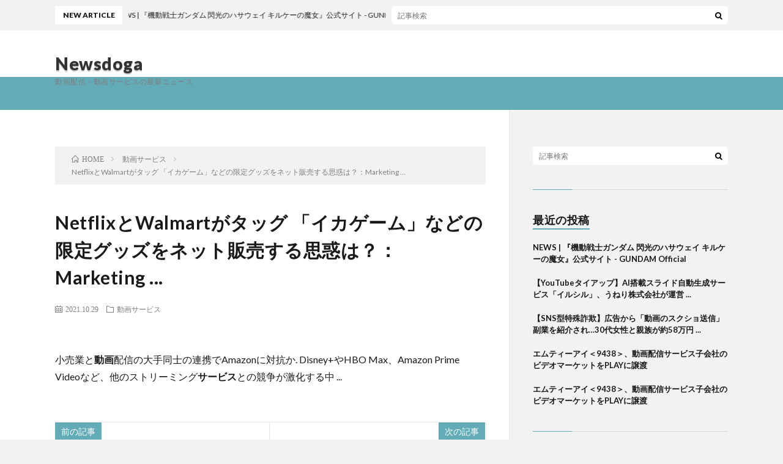

--- FILE ---
content_type: text/html; charset=UTF-8
request_url: http://newsdoga.com/netflixwalmarta/
body_size: 15212
content:
<!DOCTYPE html>
<html dir="ltr" lang="ja" prefix="og: https://ogp.me/ns#" prefix="og: http://ogp.me/ns#">
<head prefix="og: http://ogp.me/ns# fb: http://ogp.me/ns/fb# article: http://ogp.me/ns/article#">
<meta charset="UTF-8">
<title>NetflixとWalmartがタッグ 「イカゲーム」などの限定グッズをネット販売する思惑は？：Marketing ... - Newsdoga</title>

		<!-- All in One SEO 4.5.6 - aioseo.com -->
		<meta name="description" content="小売業と動画配信の大手同士の連携でAmazonに対抗か. Disney+やHBO Max、Amazon Prime Videoなど、他のストリーミングサービスとの競争が激化する中 ..." />
		<meta name="robots" content="max-image-preview:large" />
		<link rel="canonical" href="http://newsdoga.com/netflixwalmarta/" />
		<meta name="generator" content="All in One SEO (AIOSEO) 4.5.6" />
		<meta property="og:locale" content="ja_JP" />
		<meta property="og:site_name" content="Newsdoga - 動画配信・動画サービスの最新ニュース" />
		<meta property="og:type" content="article" />
		<meta property="og:title" content="NetflixとWalmartがタッグ 「イカゲーム」などの限定グッズをネット販売する思惑は？：Marketing ... - Newsdoga" />
		<meta property="og:description" content="小売業と動画配信の大手同士の連携でAmazonに対抗か. Disney+やHBO Max、Amazon Prime Videoなど、他のストリーミングサービスとの競争が激化する中 ..." />
		<meta property="og:url" content="http://newsdoga.com/netflixwalmarta/" />
		<meta property="article:published_time" content="2021-10-29T11:33:19+00:00" />
		<meta property="article:modified_time" content="2021-10-29T11:33:19+00:00" />
		<meta name="twitter:card" content="summary_large_image" />
		<meta name="twitter:title" content="NetflixとWalmartがタッグ 「イカゲーム」などの限定グッズをネット販売する思惑は？：Marketing ... - Newsdoga" />
		<meta name="twitter:description" content="小売業と動画配信の大手同士の連携でAmazonに対抗か. Disney+やHBO Max、Amazon Prime Videoなど、他のストリーミングサービスとの競争が激化する中 ..." />
		<script type="application/ld+json" class="aioseo-schema">
			{"@context":"https:\/\/schema.org","@graph":[{"@type":"BlogPosting","@id":"http:\/\/newsdoga.com\/netflixwalmarta\/#blogposting","name":"Netflix\u3068Walmart\u304c\u30bf\u30c3\u30b0 \u300c\u30a4\u30ab\u30b2\u30fc\u30e0\u300d\u306a\u3069\u306e\u9650\u5b9a\u30b0\u30c3\u30ba\u3092\u30cd\u30c3\u30c8\u8ca9\u58f2\u3059\u308b\u601d\u60d1\u306f\uff1f\uff1aMarketing ... - Newsdoga","headline":"Netflix&#12392;Walmart&#12364;&#12479;&#12483;&#12464; &#12300;&#12452;&#12459;&#12466;&#12540;&#12512;&#12301;&#12394;&#12393;&#12398;&#38480;&#23450;&#12464;&#12483;&#12474;&#12434;&#12493;&#12483;&#12488;&#36009;&#22770;&#12377;&#12427;&#24605;&#24785;&#12399;&#65311;&#65306;Marketing ...","author":{"@id":"http:\/\/newsdoga.com\/author\/google-%e3%82%a2%e3%83%a9%e3%83%bc%e3%83%88-%e5%8b\/#author"},"publisher":{"@id":"http:\/\/newsdoga.com\/#organization"},"datePublished":"2021-10-29T20:33:19+09:00","dateModified":"2021-10-29T20:33:19+09:00","inLanguage":"ja","mainEntityOfPage":{"@id":"http:\/\/newsdoga.com\/netflixwalmarta\/#webpage"},"isPartOf":{"@id":"http:\/\/newsdoga.com\/netflixwalmarta\/#webpage"},"articleSection":"\u52d5\u753b\u30b5\u30fc\u30d3\u30b9"},{"@type":"BreadcrumbList","@id":"http:\/\/newsdoga.com\/netflixwalmarta\/#breadcrumblist","itemListElement":[{"@type":"ListItem","@id":"http:\/\/newsdoga.com\/#listItem","position":1,"name":"\u5bb6"}]},{"@type":"Organization","@id":"http:\/\/newsdoga.com\/#organization","name":"Newsdoga","url":"http:\/\/newsdoga.com\/"},{"@type":"Person","@id":"http:\/\/newsdoga.com\/author\/google-%e3%82%a2%e3%83%a9%e3%83%bc%e3%83%88-%e5%8b\/#author","url":"http:\/\/newsdoga.com\/author\/google-%e3%82%a2%e3%83%a9%e3%83%bc%e3%83%88-%e5%8b\/","name":"Google \u30a2\u30e9\u30fc\u30c8 - \u52d5\u753b\u30b5\u30fc\u30d3\u30b9","image":{"@type":"ImageObject","@id":"http:\/\/newsdoga.com\/netflixwalmarta\/#authorImage","url":"http:\/\/0.gravatar.com\/avatar\/f35d28bddd7e347604ee664321899fa4?s=96&d=mm&r=g","width":96,"height":96,"caption":"Google \u30a2\u30e9\u30fc\u30c8 - \u52d5\u753b\u30b5\u30fc\u30d3\u30b9"}},{"@type":"WebPage","@id":"http:\/\/newsdoga.com\/netflixwalmarta\/#webpage","url":"http:\/\/newsdoga.com\/netflixwalmarta\/","name":"Netflix\u3068Walmart\u304c\u30bf\u30c3\u30b0 \u300c\u30a4\u30ab\u30b2\u30fc\u30e0\u300d\u306a\u3069\u306e\u9650\u5b9a\u30b0\u30c3\u30ba\u3092\u30cd\u30c3\u30c8\u8ca9\u58f2\u3059\u308b\u601d\u60d1\u306f\uff1f\uff1aMarketing ... - Newsdoga","description":"\u5c0f\u58f2\u696d\u3068\u52d5\u753b\u914d\u4fe1\u306e\u5927\u624b\u540c\u58eb\u306e\u9023\u643a\u3067Amazon\u306b\u5bfe\u6297\u304b. Disney+\u3084HBO Max\u3001Amazon Prime Video\u306a\u3069\u3001\u4ed6\u306e\u30b9\u30c8\u30ea\u30fc\u30df\u30f3\u30b0\u30b5\u30fc\u30d3\u30b9\u3068\u306e\u7af6\u4e89\u304c\u6fc0\u5316\u3059\u308b\u4e2d ...","inLanguage":"ja","isPartOf":{"@id":"http:\/\/newsdoga.com\/#website"},"breadcrumb":{"@id":"http:\/\/newsdoga.com\/netflixwalmarta\/#breadcrumblist"},"author":{"@id":"http:\/\/newsdoga.com\/author\/google-%e3%82%a2%e3%83%a9%e3%83%bc%e3%83%88-%e5%8b\/#author"},"creator":{"@id":"http:\/\/newsdoga.com\/author\/google-%e3%82%a2%e3%83%a9%e3%83%bc%e3%83%88-%e5%8b\/#author"},"datePublished":"2021-10-29T20:33:19+09:00","dateModified":"2021-10-29T20:33:19+09:00"},{"@type":"WebSite","@id":"http:\/\/newsdoga.com\/#website","url":"http:\/\/newsdoga.com\/","name":"Newsdoga","description":"\u52d5\u753b\u914d\u4fe1\u30fb\u52d5\u753b\u30b5\u30fc\u30d3\u30b9\u306e\u6700\u65b0\u30cb\u30e5\u30fc\u30b9","inLanguage":"ja","publisher":{"@id":"http:\/\/newsdoga.com\/#organization"}}]}
		</script>
		<!-- All in One SEO -->

<link rel='stylesheet' id='wp-block-library-css' href='http://newsdoga.com/wp-includes/css/dist/block-library/style.min.css?ver=6.4.7' type='text/css' media='all' />
<style id='classic-theme-styles-inline-css' type='text/css'>
/*! This file is auto-generated */
.wp-block-button__link{color:#fff;background-color:#32373c;border-radius:9999px;box-shadow:none;text-decoration:none;padding:calc(.667em + 2px) calc(1.333em + 2px);font-size:1.125em}.wp-block-file__button{background:#32373c;color:#fff;text-decoration:none}
</style>
<style id='global-styles-inline-css' type='text/css'>
body{--wp--preset--color--black: #000000;--wp--preset--color--cyan-bluish-gray: #abb8c3;--wp--preset--color--white: #ffffff;--wp--preset--color--pale-pink: #f78da7;--wp--preset--color--vivid-red: #cf2e2e;--wp--preset--color--luminous-vivid-orange: #ff6900;--wp--preset--color--luminous-vivid-amber: #fcb900;--wp--preset--color--light-green-cyan: #7bdcb5;--wp--preset--color--vivid-green-cyan: #00d084;--wp--preset--color--pale-cyan-blue: #8ed1fc;--wp--preset--color--vivid-cyan-blue: #0693e3;--wp--preset--color--vivid-purple: #9b51e0;--wp--preset--gradient--vivid-cyan-blue-to-vivid-purple: linear-gradient(135deg,rgba(6,147,227,1) 0%,rgb(155,81,224) 100%);--wp--preset--gradient--light-green-cyan-to-vivid-green-cyan: linear-gradient(135deg,rgb(122,220,180) 0%,rgb(0,208,130) 100%);--wp--preset--gradient--luminous-vivid-amber-to-luminous-vivid-orange: linear-gradient(135deg,rgba(252,185,0,1) 0%,rgba(255,105,0,1) 100%);--wp--preset--gradient--luminous-vivid-orange-to-vivid-red: linear-gradient(135deg,rgba(255,105,0,1) 0%,rgb(207,46,46) 100%);--wp--preset--gradient--very-light-gray-to-cyan-bluish-gray: linear-gradient(135deg,rgb(238,238,238) 0%,rgb(169,184,195) 100%);--wp--preset--gradient--cool-to-warm-spectrum: linear-gradient(135deg,rgb(74,234,220) 0%,rgb(151,120,209) 20%,rgb(207,42,186) 40%,rgb(238,44,130) 60%,rgb(251,105,98) 80%,rgb(254,248,76) 100%);--wp--preset--gradient--blush-light-purple: linear-gradient(135deg,rgb(255,206,236) 0%,rgb(152,150,240) 100%);--wp--preset--gradient--blush-bordeaux: linear-gradient(135deg,rgb(254,205,165) 0%,rgb(254,45,45) 50%,rgb(107,0,62) 100%);--wp--preset--gradient--luminous-dusk: linear-gradient(135deg,rgb(255,203,112) 0%,rgb(199,81,192) 50%,rgb(65,88,208) 100%);--wp--preset--gradient--pale-ocean: linear-gradient(135deg,rgb(255,245,203) 0%,rgb(182,227,212) 50%,rgb(51,167,181) 100%);--wp--preset--gradient--electric-grass: linear-gradient(135deg,rgb(202,248,128) 0%,rgb(113,206,126) 100%);--wp--preset--gradient--midnight: linear-gradient(135deg,rgb(2,3,129) 0%,rgb(40,116,252) 100%);--wp--preset--font-size--small: 13px;--wp--preset--font-size--medium: 20px;--wp--preset--font-size--large: 36px;--wp--preset--font-size--x-large: 42px;--wp--preset--spacing--20: 0.44rem;--wp--preset--spacing--30: 0.67rem;--wp--preset--spacing--40: 1rem;--wp--preset--spacing--50: 1.5rem;--wp--preset--spacing--60: 2.25rem;--wp--preset--spacing--70: 3.38rem;--wp--preset--spacing--80: 5.06rem;--wp--preset--shadow--natural: 6px 6px 9px rgba(0, 0, 0, 0.2);--wp--preset--shadow--deep: 12px 12px 50px rgba(0, 0, 0, 0.4);--wp--preset--shadow--sharp: 6px 6px 0px rgba(0, 0, 0, 0.2);--wp--preset--shadow--outlined: 6px 6px 0px -3px rgba(255, 255, 255, 1), 6px 6px rgba(0, 0, 0, 1);--wp--preset--shadow--crisp: 6px 6px 0px rgba(0, 0, 0, 1);}:where(.is-layout-flex){gap: 0.5em;}:where(.is-layout-grid){gap: 0.5em;}body .is-layout-flow > .alignleft{float: left;margin-inline-start: 0;margin-inline-end: 2em;}body .is-layout-flow > .alignright{float: right;margin-inline-start: 2em;margin-inline-end: 0;}body .is-layout-flow > .aligncenter{margin-left: auto !important;margin-right: auto !important;}body .is-layout-constrained > .alignleft{float: left;margin-inline-start: 0;margin-inline-end: 2em;}body .is-layout-constrained > .alignright{float: right;margin-inline-start: 2em;margin-inline-end: 0;}body .is-layout-constrained > .aligncenter{margin-left: auto !important;margin-right: auto !important;}body .is-layout-constrained > :where(:not(.alignleft):not(.alignright):not(.alignfull)){max-width: var(--wp--style--global--content-size);margin-left: auto !important;margin-right: auto !important;}body .is-layout-constrained > .alignwide{max-width: var(--wp--style--global--wide-size);}body .is-layout-flex{display: flex;}body .is-layout-flex{flex-wrap: wrap;align-items: center;}body .is-layout-flex > *{margin: 0;}body .is-layout-grid{display: grid;}body .is-layout-grid > *{margin: 0;}:where(.wp-block-columns.is-layout-flex){gap: 2em;}:where(.wp-block-columns.is-layout-grid){gap: 2em;}:where(.wp-block-post-template.is-layout-flex){gap: 1.25em;}:where(.wp-block-post-template.is-layout-grid){gap: 1.25em;}.has-black-color{color: var(--wp--preset--color--black) !important;}.has-cyan-bluish-gray-color{color: var(--wp--preset--color--cyan-bluish-gray) !important;}.has-white-color{color: var(--wp--preset--color--white) !important;}.has-pale-pink-color{color: var(--wp--preset--color--pale-pink) !important;}.has-vivid-red-color{color: var(--wp--preset--color--vivid-red) !important;}.has-luminous-vivid-orange-color{color: var(--wp--preset--color--luminous-vivid-orange) !important;}.has-luminous-vivid-amber-color{color: var(--wp--preset--color--luminous-vivid-amber) !important;}.has-light-green-cyan-color{color: var(--wp--preset--color--light-green-cyan) !important;}.has-vivid-green-cyan-color{color: var(--wp--preset--color--vivid-green-cyan) !important;}.has-pale-cyan-blue-color{color: var(--wp--preset--color--pale-cyan-blue) !important;}.has-vivid-cyan-blue-color{color: var(--wp--preset--color--vivid-cyan-blue) !important;}.has-vivid-purple-color{color: var(--wp--preset--color--vivid-purple) !important;}.has-black-background-color{background-color: var(--wp--preset--color--black) !important;}.has-cyan-bluish-gray-background-color{background-color: var(--wp--preset--color--cyan-bluish-gray) !important;}.has-white-background-color{background-color: var(--wp--preset--color--white) !important;}.has-pale-pink-background-color{background-color: var(--wp--preset--color--pale-pink) !important;}.has-vivid-red-background-color{background-color: var(--wp--preset--color--vivid-red) !important;}.has-luminous-vivid-orange-background-color{background-color: var(--wp--preset--color--luminous-vivid-orange) !important;}.has-luminous-vivid-amber-background-color{background-color: var(--wp--preset--color--luminous-vivid-amber) !important;}.has-light-green-cyan-background-color{background-color: var(--wp--preset--color--light-green-cyan) !important;}.has-vivid-green-cyan-background-color{background-color: var(--wp--preset--color--vivid-green-cyan) !important;}.has-pale-cyan-blue-background-color{background-color: var(--wp--preset--color--pale-cyan-blue) !important;}.has-vivid-cyan-blue-background-color{background-color: var(--wp--preset--color--vivid-cyan-blue) !important;}.has-vivid-purple-background-color{background-color: var(--wp--preset--color--vivid-purple) !important;}.has-black-border-color{border-color: var(--wp--preset--color--black) !important;}.has-cyan-bluish-gray-border-color{border-color: var(--wp--preset--color--cyan-bluish-gray) !important;}.has-white-border-color{border-color: var(--wp--preset--color--white) !important;}.has-pale-pink-border-color{border-color: var(--wp--preset--color--pale-pink) !important;}.has-vivid-red-border-color{border-color: var(--wp--preset--color--vivid-red) !important;}.has-luminous-vivid-orange-border-color{border-color: var(--wp--preset--color--luminous-vivid-orange) !important;}.has-luminous-vivid-amber-border-color{border-color: var(--wp--preset--color--luminous-vivid-amber) !important;}.has-light-green-cyan-border-color{border-color: var(--wp--preset--color--light-green-cyan) !important;}.has-vivid-green-cyan-border-color{border-color: var(--wp--preset--color--vivid-green-cyan) !important;}.has-pale-cyan-blue-border-color{border-color: var(--wp--preset--color--pale-cyan-blue) !important;}.has-vivid-cyan-blue-border-color{border-color: var(--wp--preset--color--vivid-cyan-blue) !important;}.has-vivid-purple-border-color{border-color: var(--wp--preset--color--vivid-purple) !important;}.has-vivid-cyan-blue-to-vivid-purple-gradient-background{background: var(--wp--preset--gradient--vivid-cyan-blue-to-vivid-purple) !important;}.has-light-green-cyan-to-vivid-green-cyan-gradient-background{background: var(--wp--preset--gradient--light-green-cyan-to-vivid-green-cyan) !important;}.has-luminous-vivid-amber-to-luminous-vivid-orange-gradient-background{background: var(--wp--preset--gradient--luminous-vivid-amber-to-luminous-vivid-orange) !important;}.has-luminous-vivid-orange-to-vivid-red-gradient-background{background: var(--wp--preset--gradient--luminous-vivid-orange-to-vivid-red) !important;}.has-very-light-gray-to-cyan-bluish-gray-gradient-background{background: var(--wp--preset--gradient--very-light-gray-to-cyan-bluish-gray) !important;}.has-cool-to-warm-spectrum-gradient-background{background: var(--wp--preset--gradient--cool-to-warm-spectrum) !important;}.has-blush-light-purple-gradient-background{background: var(--wp--preset--gradient--blush-light-purple) !important;}.has-blush-bordeaux-gradient-background{background: var(--wp--preset--gradient--blush-bordeaux) !important;}.has-luminous-dusk-gradient-background{background: var(--wp--preset--gradient--luminous-dusk) !important;}.has-pale-ocean-gradient-background{background: var(--wp--preset--gradient--pale-ocean) !important;}.has-electric-grass-gradient-background{background: var(--wp--preset--gradient--electric-grass) !important;}.has-midnight-gradient-background{background: var(--wp--preset--gradient--midnight) !important;}.has-small-font-size{font-size: var(--wp--preset--font-size--small) !important;}.has-medium-font-size{font-size: var(--wp--preset--font-size--medium) !important;}.has-large-font-size{font-size: var(--wp--preset--font-size--large) !important;}.has-x-large-font-size{font-size: var(--wp--preset--font-size--x-large) !important;}
.wp-block-navigation a:where(:not(.wp-element-button)){color: inherit;}
:where(.wp-block-post-template.is-layout-flex){gap: 1.25em;}:where(.wp-block-post-template.is-layout-grid){gap: 1.25em;}
:where(.wp-block-columns.is-layout-flex){gap: 2em;}:where(.wp-block-columns.is-layout-grid){gap: 2em;}
.wp-block-pullquote{font-size: 1.5em;line-height: 1.6;}
</style>
<link rel='stylesheet' id='amagetti_style-css' href='http://newsdoga.com/wp-content/plugins/amagetti_free/amagetti.css?ver=1234' type='text/css' media='all' />
<link rel='stylesheet' id='swiper_style-css' href='http://newsdoga.com/wp-content/plugins/amagetti_free/swiper.min-custom.css?ver=1234' type='text/css' media='all' />
<link rel='stylesheet' id='fetch-tweets-6b607e15644a868d74250f0d261059b4-css' href='http://newsdoga.com/wp-content/plugins/fetch-tweets/template/plain/style.css?ver=6.4.7' type='text/css' media='all' />
<link rel="https://api.w.org/" href="http://newsdoga.com/wp-json/" /><link rel="alternate" type="application/json" href="http://newsdoga.com/wp-json/wp/v2/posts/272238" /><link rel="alternate" type="application/json+oembed" href="http://newsdoga.com/wp-json/oembed/1.0/embed?url=http%3A%2F%2Fnewsdoga.com%2Fnetflixwalmarta%2F" />
<link rel="alternate" type="text/xml+oembed" href="http://newsdoga.com/wp-json/oembed/1.0/embed?url=http%3A%2F%2Fnewsdoga.com%2Fnetflixwalmarta%2F&#038;format=xml" />
<link rel='canonical' href='https://www.google.com/url?rct=j&amp;sa=t&amp;url=https://marketing.itmedia.co.jp/mm/articles/2110/29/news056.html&amp;ct=ga&amp;cd=CAIyHDQ2MDhlOTkwZjBjNTIzMzA6Y28uanA6amE6SlA&amp;usg=AFQjCNEdEW1kVVyqYgdlTRnS5YuAWX568Q' />
<link rel="stylesheet" href="http://newsdoga.com/wp-content/themes/lionblog/style.css">
<link rel="stylesheet" href="http://newsdoga.com/wp-content/themes/lionblog/css/content.css">
<link rel="stylesheet" href="http://newsdoga.com/wp-content/themes/lionblog-child/style.css">
<link rel="stylesheet" href="http://newsdoga.com/wp-content/themes/lionblog/css/icon.css">
<link rel="stylesheet" href="https://fonts.googleapis.com/css?family=Lato:400,700,900">
<meta http-equiv="X-UA-Compatible" content="IE=edge">
<meta name="viewport" content="width=device-width, initial-scale=1, shrink-to-fit=no">
<link rel="dns-prefetch" href="//www.google.com">
<link rel="dns-prefetch" href="//www.google-analytics.com">
<link rel="dns-prefetch" href="//fonts.googleapis.com">
<link rel="dns-prefetch" href="//fonts.gstatic.com">
<link rel="dns-prefetch" href="//pagead2.googlesyndication.com">
<link rel="dns-prefetch" href="//googleads.g.doubleclick.net">
<link rel="dns-prefetch" href="//www.gstatic.com">
<style>
/*User Custom Color SP*/
.t-color .globalNavi__switch{background-color:;}

/*User Custom Color SP/PC*/
.t-color .dateList__item a:hover,
.t-color .footerNavi__list li a:hover,
.t-color .copyright__link:hover,
.t-color .heading.heading-first:first-letter,
.t-color .heading a:hover,
.t-color .btn__link,
.t-color .widget .tag-cloud-link,
.t-color .comment-respond .submit,
.t-color .comments__list .comment-reply-link,
.t-color .widget a:hover,
.t-color .widget ul li .rsswidget,
.t-color .content a,
.t-color .related__title,
.t-color .ctaPost__btn:hover,
.t-color .prevNext__title{color:;}
.t-color .globalNavi__list,
.t-color .eyecatch__cat a,
.t-color .pagetop,
.t-color .archiveTitle::before,
.t-color .heading.heading-secondary::before,
.t-color .btn__link:hover,
.t-color .widget .tag-cloud-link:hover,
.t-color .comment-respond .submit:hover,
.t-color .comments__list .comment-reply-link:hover,
.t-color .widget::before,
.t-color .widget .calendar_wrap tbody a:hover,
.t-color .comments__list .comment-meta,
.t-color .ctaPost__btn,
.t-color .prevNext__pop{background-color:;}
.t-color .archiveList,
.t-color .heading.heading-widget,
.t-color .btn__link,
.t-color .widget .tag-cloud-link,
.t-color .comment-respond .submit,
.t-color .comments__list .comment-reply-link,
.t-color .content a:hover,
.t-color .ctaPost__btn,
.t-color.t-light .l-hMain::before{border-color:;}
.content h2{color:#191919;}
.content h2:first-letter{
	font-size:3.2rem;
	padding-bottom:5px;
	border-bottom:3px solid;
	color:#63acb7;
}
.content h3{
	padding:20px;
	color:#191919;
	border: 1px solid #E5E5E5;
	border-left: 5px solid #63acb7;
}
</style>
<!-- All in one Favicon 4.8 --><link rel="shortcut icon" href="http://newsdoga.com/wp-content/uploads/2014/02/favicon1.ico" />
<meta property="og:site_name" content="Newsdoga" />
<meta property="og:type" content="article" />
<meta property="og:title" content="Netflix&#12392;Walmart&#12364;&#12479;&#12483;&#12464; &#12300;&#12452;&#12459;&#12466;&#12540;&#12512;&#12301;&#12394;&#12393;&#12398;&#38480;&#23450;&#12464;&#12483;&#12474;&#12434;&#12493;&#12483;&#12488;&#36009;&#22770;&#12377;&#12427;&#24605;&#24785;&#12399;&#65311;&#65306;Marketing ..." />
<meta property="og:description" content="小売業と動画配信の大手同士の連携でAmazonに対抗か. Disney+やHBO Max、Amazon Prime Videoなど、他のストリーミングサービスとの競争が激化する中&nbsp;..." />
<meta property="og:url" content="http://newsdoga.com/netflixwalmarta/" />
<meta property="og:image" content="http://newsdoga.com/wp-content/themes/lionblog/img/img_no.gif" />
<meta name="twitter:card" content="summary" />



</head>
<body class="t-light t-color">

    
  <!--l-header-->
  <header class="l-header">
    
    <!--l-hMain-->
    <div class="l-hMain">
      <div class="container">
      
        <div class="siteTitle siteTitle-noneAd">
	              <p class="siteTitle__big u-txtShdw"><a class="siteTitle__link" href="http://newsdoga.com">Newsdoga</a></p>          <p class="siteTitle__small">動画配信・動画サービスの最新ニュース</p>	            </div>
      

	          
      
        <nav class="globalNavi">
        <input class="globalNavi__toggle" id="globalNavi__toggle" type="checkbox" value="none">
        <label class="globalNavi__switch" for="globalNavi__toggle"></label>
	    	      <ul class="globalNavi__list u-txtShdw">
		    
          </ul>
	            </nav>
       
      </div>
    </div>
    <!-- /l-hMain -->
    
    
    <!-- l-hExtra -->
		    <div class="l-hExtra">
      <div class="container">
        
        <div class="marquee">
          <div class="marquee__title">NEW ARTICLE</div>
          <div class="marquee__item">
		  		              <a class="marquee__link" href="http://newsdoga.com/post-0a/">NEWS | 『機動戦士ガンダム 閃光のハサウェイ キルケーの魔女』公式サイト - GUNDAM Official</a>
		  		            </div>
        </div>

        <div class="socialSearch">
                        <div class="searchBox">
        <form class="searchBox__form" method="get" target="_top" action="http://newsdoga.com/" >
          <input class="searchBox__input" type="text" maxlength="50" name="s" placeholder="記事検索"><button class="searchBox__submit icon-search" type="submit" value="search"> </button>
        </form>
      </div>                
	                    </div>
     
      </div>
    </div>
        <!-- /l-hExtra -->
    
  </header>
  <!--/l-header-->
  
   
  <!-- l-wrapper -->
  <div class="l-wrapper">
	
    <!-- l-main -->
    <main class="l-main">
	
	  <div class="breadcrumb" ><div class="container" ><ul class="breadcrumb__list"><li class="breadcrumb__item" itemscope itemtype="http://data-vocabulary.org/Breadcrumb"><a href="http://newsdoga.com/" itemprop="url"><span class="icon-home" itemprop="title">HOME</span></a></li><li class="breadcrumb__item" itemscope itemtype="http://data-vocabulary.org/Breadcrumb"><a href="http://newsdoga.com/category/%e5%8b%95%e7%94%bb%e3%82%b5%e3%83%bc%e3%83%93%e3%82%b9/" itemprop="url"><span itemprop="title">動画サービス</span></a></li><li class="breadcrumb__item">Netflix&#12392;Walmart&#12364;&#12479;&#12483;&#12464; &#12300;&#12452;&#12459;&#12466;&#12540;&#12512;&#12301;&#12394;&#12393;&#12398;&#38480;&#23450;&#12464;&#12483;&#12474;&#12434;&#12493;&#12483;&#12488;&#36009;&#22770;&#12377;&#12427;&#24605;&#24785;&#12399;&#65311;&#65306;Marketing ...</li></ul></div></div>      
      <article>
      <!-- heading-dateList -->
      <h1 class="heading heading-primary">Netflix&#12392;Walmart&#12364;&#12479;&#12483;&#12464; &#12300;&#12452;&#12459;&#12466;&#12540;&#12512;&#12301;&#12394;&#12393;&#12398;&#38480;&#23450;&#12464;&#12483;&#12474;&#12434;&#12493;&#12483;&#12488;&#36009;&#22770;&#12377;&#12427;&#24605;&#24785;&#12399;&#65311;&#65306;Marketing ...</h1>
      
      <ul class="dateList dateList-single">
        <li class="dateList__item icon-calendar">2021.10.29</li>        <li class="dateList__item icon-folder"><a href="http://newsdoga.com/category/%e5%8b%95%e7%94%bb%e3%82%b5%e3%83%bc%e3%83%93%e3%82%b9/" rel="category tag">動画サービス</a></li>
              </ul>
      <!-- /heading-dateList -->


      
	        
	  

      
      
	        <!-- 記事上シェアボタン -->
        	  <!-- /記事上シェアボタン -->
	  
	        
            
      
	        <section class="content">
	    小売業と<b>動画</b>配信の大手同士の連携でAmazonに対抗か. Disney+やHBO Max、Amazon Prime Videoなど、他のストリーミング<b>サービス</b>との競争が激化する中&nbsp;...      </section>
	  
      
	        <!-- 記事下シェアボタン -->
        	  <!-- /記事下シェアボタン -->
	        
      
      

	        <!-- 前次記事エリア -->
	  <ul class="prevNext">
        	      <li class="prevNext__item prevNext__item-prev">
            <div class="prevNext__pop">前の記事</div>
	        <a class="prevNext__imgLink" href="http://newsdoga.com/2-222-4a/" title="&#38442;&#31070; &#12300;&#12501;&#12449;&#12531;&#24863;&#35613;&#12487;&#12540;&#12301;&#12399;2&#24180;&#36899;&#32154;&#12391;&#12458;&#12531;&#12521;&#12452;&#12531;&#38283;&#20652; &#29699;&#22243;&#20844;&#24335;<b>&#21205;&#30011;&#37197;&#20449;</b>&#12469;&#12540;&#12499;&#12473;&#12300;&#34382;&#12486;&#12524;&#12301;&#12391;&#37197;&#20449; ...">
			              <img src="http://newsdoga.com/wp-content/themes/lionblog/img/img_no_thumbnail.gif" alt="NO IMAGE" width="160" height="160" >
			  		
		    	        </a>
	        <h3 class="prevNext__title">
	          <a href="http://newsdoga.com/2-222-4a/">&#38442;&#31070; &#12300;&#12501;&#12449;&#12531;&#24863;&#35613;&#12487;&#12540;&#12301;&#12399;2&#24180;&#36899;&#32154;&#12391;&#12458;&#12531;&#12521;&#12452;&#12531;&#38283;&#20652; &#29699;&#22243;&#20844;&#24335;<b>&#21205;&#30011;&#37197;&#20449;</b>&#12469;&#12540;&#12499;&#12473;&#12300;&#34382;&#12486;&#12524;&#12301;&#12391;&#37197;&#20449; ...</a>
              <span class="icon-calendar">2021.10.29</span>	        </h3>
	      </li>
                	      <li class="prevNext__item prevNext__item-next">
            <div class="prevNext__pop">次の記事</div>
	        <a class="prevNext__imgLink" href="http://newsdoga.com/1-3001-2a/" title="&#12300;&#39740;&#28357;&#12398;&#20995;&#12301;&#12392;&#12300;&#12452;&#12459;&#12466;&#12540;&#12512;&#12301;&#12393;&#12385;&#12425;&#12364;1&#20301;&#65311; &#23450;&#38989;&#21046;<b>&#21205;&#30011;</b>&#37197;&#20449;<b>&#12469;&#12540;&#12499;&#12473;</b>&#35222;&#32884;&#12521;&#12531;&#12461;&#12531;&#12464; (2021&#24180;10 ...">
			              <img src="http://newsdoga.com/wp-content/themes/lionblog/img/img_no_thumbnail.gif" alt="NO IMAGE" width="160" height="160" >
			  		
		    	        </a>
	        <h3 class="prevNext__title">
	          <a href="http://newsdoga.com/1-3001-2a/">&#12300;&#39740;&#28357;&#12398;&#20995;&#12301;&#12392;&#12300;&#12452;&#12459;&#12466;&#12540;&#12512;&#12301;&#12393;&#12385;&#12425;&#12364;1&#20301;&#65311; &#23450;&#38989;&#21046;<b>&#21205;&#30011;</b>&#37197;&#20449;<b>&#12469;&#12540;&#12499;&#12473;</b>&#35222;&#32884;&#12521;&#12531;&#12461;&#12531;&#12464; (2021&#24180;10 ...</a>
	          <span class="icon-calendar">2021.10.29</span>	        </h3>
	      </li>
        	  </ul>
      <!-- /前次記事エリア -->
	        
      
	        <!-- 記事下エリア[widget] -->
        <aside class="widgetPost widgetPost-bottom"><aside class="widget"><div class='amagetti-tabs-container'><ul class='amagetti-tabs'><li class='active'>オーディオ</li></ul></div><div class='container'><div class='tab-content'><div id='tab1' class='amagetti-tabContent active'><div class='swiper-amagetti-container loading'><ol class='swiper-amagetti-wrapper'><li class='swiper-amagetti-slide'><a href='https://www.amazon.co.jp/dp/B0CGX7YVTL?tag=himalife-22&linkCode=osi&th=1&psc=1' target='_blank' rel='nofollow'><img src='https://m.media-amazon.com/images/I/419M4mhBlAL._SL500_.jpg' class='amagetti-pic' rel='nofollow'></a><div class='amagetti-cat'><span class='amagetti-cat-adjust'>AV・テレビリモコン</span></div><div class='amagetti-rgtzn'><div class='amagetti-release'>発売日 : 1970年01月01日</div><div style='font-size:10px; margin:-5px 0 5px 0;'>Powered by <a href='https://fantia.jp/amagetti' target='_blank' rel='noopener noreferrer nofollow'>AmaGetti</a></div><div class='amagetti-title'><span class='title-chousei'><a href='https://www.amazon.co.jp/dp/B0CGX7YVTL?tag=himalife-22&linkCode=osi&th=1&psc=1' target='_blank'  rel='nofollow'>SwitchBot スマートリモコン ハブミニ(Matter対応) Alexa - スイッチボット 簡単セットアップに対応 Hub Mini マター対応 スマートホーム 学習リモコン 赤外線家電を管理 節電·省エネ Echo Google Home Siri IFTTT SmartThings対応</a></span></div><div class='amagetti-review'><a href='https://www.amazon.co.jp/product-reviews/B0CGX7YVTL?tag=himalife-22' data-wpel-link='external' target='_blank' rel='nofollow external noopener'>商品レビュー・口コミを見る</a>
</div><div class='amagetti-price'>価格 : ￥5,980</div><div class='amagetti-newprice'>新品最安値 : <div class='amagetti-newprice-val'>￥5,980</div></div><div class='amagetti-btn'><a href='https://www.amazon.co.jp/dp/B0CGX7YVTL?tag=himalife-22&linkCode=osi&th=1&psc=1' target='_blank' rel='nofollow'>Amazonで見る</a></div></div></li><li class='swiper-amagetti-slide'><a href='https://www.amazon.co.jp/dp/B019GNUT0C?tag=himalife-22&linkCode=osi&th=1&psc=1' target='_blank' rel='nofollow'><img src='https://m.media-amazon.com/images/I/31B5rBNP+8L._SL500_.jpg' class='amagetti-pic' rel='nofollow'></a><div class='amagetti-cat'><span class='amagetti-cat-adjust'>モバイルバッテリー</span></div><div class='amagetti-rgtzn'><div class='amagetti-release'>発売日 : 1970年01月01日</div><div style='font-size:10px; margin:-5px 0 5px 0;'>Powered by <a href='https://fantia.jp/amagetti' target='_blank' rel='noopener noreferrer nofollow'>AmaGetti</a></div><div class='amagetti-title'><span class='title-chousei'><a href='https://www.amazon.co.jp/dp/B019GNUT0C?tag=himalife-22&linkCode=osi&th=1&psc=1' target='_blank'  rel='nofollow'>Anker PowerCore 10000 (10000mAh 大容量 モバイルバッテリー)【PSE技術基準適合/PowerIQ搭載】 iPhone&Android対応 (ブラック)</a></span></div><div class='amagetti-review'><a href='https://www.amazon.co.jp/product-reviews/B019GNUT0C?tag=himalife-22' data-wpel-link='external' target='_blank' rel='nofollow external noopener'>商品レビュー・口コミを見る</a>
</div><div class='amagetti-price'>価格 : ￥2,990</div><div class='amagetti-newprice'>新品最安値 : <div class='amagetti-newprice-val'>￥2,990</div></div><div class='amagetti-btn'><a href='https://www.amazon.co.jp/dp/B019GNUT0C?tag=himalife-22&linkCode=osi&th=1&psc=1' target='_blank' rel='nofollow'>Amazonで見る</a></div></div></li><li class='swiper-amagetti-slide'><a href='https://www.amazon.co.jp/dp/B099ZNTRL5?tag=himalife-22&linkCode=osi&th=1&psc=1' target='_blank' rel='nofollow'><img src='https://m.media-amazon.com/images/I/31oRiPQ12qL._SL500_.jpg' class='amagetti-pic' rel='nofollow'></a><div class='amagetti-cat'><span class='amagetti-cat-adjust'>AC式充電器</span></div><div class='amagetti-rgtzn'><div class='amagetti-release'>発売日 : 1970年01月01日</div><div style='font-size:10px; margin:-5px 0 5px 0;'>Powered by <a href='https://fantia.jp/amagetti' target='_blank' rel='noopener noreferrer nofollow'>AmaGetti</a></div><div class='amagetti-title'><span class='title-chousei'><a href='https://www.amazon.co.jp/dp/B099ZNTRL5?tag=himalife-22&linkCode=osi&th=1&psc=1' target='_blank'  rel='nofollow'>Anker Nano Charger (20W) USB-C 急速充電器【PSE技術基準適合/PowerIQ 3.0 (Gen2)搭載】iPhone Android その他各種機器対応 (ホワイト)</a></span></div><div class='amagetti-review'><a href='https://www.amazon.co.jp/product-reviews/B099ZNTRL5?tag=himalife-22' data-wpel-link='external' target='_blank' rel='nofollow external noopener'>商品レビュー・口コミを見る</a>
</div><div class='amagetti-price'>価格 : ￥1,690</div><div class='amagetti-newprice'>新品最安値 : <div class='amagetti-newprice-val'>￥1,690</div></div><div class='amagetti-btn'><a href='https://www.amazon.co.jp/dp/B099ZNTRL5?tag=himalife-22&linkCode=osi&th=1&psc=1' target='_blank' rel='nofollow'>Amazonで見る</a></div></div></li><li class='swiper-amagetti-slide'><a href='https://www.amazon.co.jp/dp/B0CCJFY2V4?tag=himalife-22&linkCode=osi&th=1&psc=1' target='_blank' rel='nofollow'><img src='https://m.media-amazon.com/images/I/21JHIO5RHsL._SL500_.jpg' class='amagetti-pic' rel='nofollow'></a><div class='amagetti-cat'><span class='amagetti-cat-adjust'>モバイルバッテリー</span></div><div class='amagetti-rgtzn'><div class='amagetti-release'>発売日 : 1970年01月01日</div><div style='font-size:10px; margin:-5px 0 5px 0;'>Powered by <a href='https://fantia.jp/amagetti' target='_blank' rel='noopener noreferrer nofollow'>AmaGetti</a></div><div class='amagetti-title'><span class='title-chousei'><a href='https://www.amazon.co.jp/dp/B0CCJFY2V4?tag=himalife-22&linkCode=osi&th=1&psc=1' target='_blank'  rel='nofollow'>Anker Nano Power Bank (22.5W, Built-In USB-C Connector) (モバイルバッテリー 5000mAh 小型コンパクト)【PowerIQ搭載/USB-C一体型】 iPhone 15シリーズ (ブラック)</a></span></div><div class='amagetti-review'><a href='https://www.amazon.co.jp/product-reviews/B0CCJFY2V4?tag=himalife-22' data-wpel-link='external' target='_blank' rel='nofollow external noopener'>商品レビュー・口コミを見る</a>
</div><div class='amagetti-price'>価格 : ￥3,490</div><div class='amagetti-newprice'>新品最安値 : <div class='amagetti-newprice-val'>￥3,490</div></div><div class='amagetti-btn'><a href='https://www.amazon.co.jp/dp/B0CCJFY2V4?tag=himalife-22&linkCode=osi&th=1&psc=1' target='_blank' rel='nofollow'>Amazonで見る</a></div></div></li><li class='swiper-amagetti-slide'><a href='https://www.amazon.co.jp/dp/B06ZXXQGZ8?tag=himalife-22&linkCode=osi&th=1&psc=1' target='_blank' rel='nofollow'><img src='https://m.media-amazon.com/images/I/31qDK-brVYL._SL500_.jpg' class='amagetti-pic' rel='nofollow'></a><div class='amagetti-cat'><span class='amagetti-cat-adjust'>AC式充電器</span></div><div class='amagetti-rgtzn'><div class='amagetti-release'>発売日 : 1970年01月01日</div><div style='font-size:10px; margin:-5px 0 5px 0;'>Powered by <a href='https://fantia.jp/amagetti' target='_blank' rel='noopener noreferrer nofollow'>AmaGetti</a></div><div class='amagetti-title'><span class='title-chousei'><a href='https://www.amazon.co.jp/dp/B06ZXXQGZ8?tag=himalife-22&linkCode=osi&th=1&psc=1' target='_blank'  rel='nofollow'>Anker PowerPort 2 Elite (USB 急速充電器 24W 2ポート) 【PSE技術基準適合/PowerIQ搭載/折りたたみ式プラグ搭載/旅行に最適】 iPhone/iPad/Galaxy その他Android各種対応 (ホワイト)</a></span></div><div class='amagetti-review'><a href='https://www.amazon.co.jp/product-reviews/B06ZXXQGZ8?tag=himalife-22' data-wpel-link='external' target='_blank' rel='nofollow external noopener'>商品レビュー・口コミを見る</a>
</div><div class='amagetti-price'>価格 : ￥1,790</div><div class='amagetti-newprice'>新品最安値 : <div class='amagetti-newprice-val'>￥1,790</div></div><div class='amagetti-btn'><a href='https://www.amazon.co.jp/dp/B06ZXXQGZ8?tag=himalife-22&linkCode=osi&th=1&psc=1' target='_blank' rel='nofollow'>Amazonで見る</a></div></div></li><li class='swiper-amagetti-slide'><a href='https://www.amazon.co.jp/dp/B0CLNVQLGQ?tag=himalife-22&linkCode=osi&th=1&psc=1' target='_blank' rel='nofollow'><img src='https://m.media-amazon.com/images/I/41eJq-LJvML._SL500_.jpg' class='amagetti-pic' rel='nofollow'></a><div class='amagetti-cat'><span class='amagetti-cat-adjust'>モバイルバッテリー</span></div><div class='amagetti-rgtzn'><div class='amagetti-release'>発売日 : 1970年01月01日</div><div style='font-size:10px; margin:-5px 0 5px 0;'>Powered by <a href='https://fantia.jp/amagetti' target='_blank' rel='noopener noreferrer nofollow'>AmaGetti</a></div><div class='amagetti-title'><span class='title-chousei'><a href='https://www.amazon.co.jp/dp/B0CLNVQLGQ?tag=himalife-22&linkCode=osi&th=1&psc=1' target='_blank'  rel='nofollow'>【40000mAh大容量·2024春新登場】モバイルバッテリー 22.5W/20W急速充電 ３台同時充電 LCD電量残量表示 PSE技術基準適合 Type-C入出力兼用 最大3A出力 PD3.0/QC3.0対応 かしこく充電 iPad/iPhone/Android各種スマホ対応 安全設計 回路保護 機内持ち込み可能 旅行/出張/アウトドア/キャンプ/停電対策/防災 日本語取扱説明書</a></span></div><div class='amagetti-review'><a href='https://www.amazon.co.jp/product-reviews/B0CLNVQLGQ?tag=himalife-22' data-wpel-link='external' target='_blank' rel='nofollow external noopener'>商品レビュー・口コミを見る</a>
</div><div class='amagetti-price'>価格 : ￥3,128</div><div class='amagetti-newprice'>新品最安値 : <div class='amagetti-newprice-val'>￥3,128</div></div><div class='amagetti-btn'><a href='https://www.amazon.co.jp/dp/B0CLNVQLGQ?tag=himalife-22&linkCode=osi&th=1&psc=1' target='_blank' rel='nofollow'>Amazonで見る</a></div></div></li><li class='swiper-amagetti-slide'><a href='https://www.amazon.co.jp/dp/B014I8SSD0?tag=himalife-22&linkCode=osi&th=1&psc=1' target='_blank' rel='nofollow'><img src='https://m.media-amazon.com/images/I/41GfmFS-kuL._SL500_.jpg' class='amagetti-pic' rel='nofollow'></a><div class='amagetti-cat'><span class='amagetti-cat-adjust'>HDMIケーブル</span></div><div class='amagetti-rgtzn'><div class='amagetti-release'>発売日 : 1970年01月01日</div><div style='font-size:10px; margin:-5px 0 5px 0;'>Powered by <a href='https://fantia.jp/amagetti' target='_blank' rel='noopener noreferrer nofollow'>AmaGetti</a></div><div class='amagetti-title'><span class='title-chousei'><a href='https://www.amazon.co.jp/dp/B014I8SSD0?tag=himalife-22&linkCode=osi&th=1&psc=1' target='_blank'  rel='nofollow'>Amazonベーシック ハイスピードHDMIケーブル 1.8m（タイプAオス - タイプAオス）ブラック</a></span></div><div class='amagetti-review'><a href='https://www.amazon.co.jp/product-reviews/B014I8SSD0?tag=himalife-22' data-wpel-link='external' target='_blank' rel='nofollow external noopener'>商品レビュー・口コミを見る</a>
</div><div class='amagetti-price'>価格 : ￥733</div><div class='amagetti-newprice'>新品最安値 : <div class='amagetti-newprice-val'>￥733</div></div><div class='amagetti-btn'><a href='https://www.amazon.co.jp/dp/B014I8SSD0?tag=himalife-22&linkCode=osi&th=1&psc=1' target='_blank' rel='nofollow'>Amazonで見る</a></div></div></li><li class='swiper-amagetti-slide'><a href='https://www.amazon.co.jp/dp/B095C96HH6?tag=himalife-22&linkCode=osi&th=1&psc=1' target='_blank' rel='nofollow'><img src='https://m.media-amazon.com/images/I/4139zV1CUtL._SL500_.jpg' class='amagetti-pic' rel='nofollow'></a><div class='amagetti-cat'><span class='amagetti-cat-adjust'>HDMIケーブル</span></div><div class='amagetti-rgtzn'><div class='amagetti-release'>発売日 : 2021年05月24日</div><div style='font-size:10px; margin:-5px 0 5px 0;'>Powered by <a href='https://fantia.jp/amagetti' target='_blank' rel='noopener noreferrer nofollow'>AmaGetti</a></div><div class='amagetti-title'><span class='title-chousei'><a href='https://www.amazon.co.jp/dp/B095C96HH6?tag=himalife-22&linkCode=osi&th=1&psc=1' target='_blank'  rel='nofollow'>バッファロー HDMI スリム ケーブル 1m ARC 対応 4K × 2K 対応 【 HIGH SPEED with Ethernet 認証品 】 BSHD3S10BK/N</a></span></div><div class='amagetti-review'><a href='https://www.amazon.co.jp/product-reviews/B095C96HH6?tag=himalife-22' data-wpel-link='external' target='_blank' rel='nofollow external noopener'>商品レビュー・口コミを見る</a>
</div><div class='amagetti-price'>価格 : ￥668</div><div class='amagetti-newprice'>新品最安値 : <div class='amagetti-newprice-val'>￥665</div></div><div class='amagetti-btn'><a href='https://www.amazon.co.jp/dp/B095C96HH6?tag=himalife-22&linkCode=osi&th=1&psc=1' target='_blank' rel='nofollow'>Amazonで見る</a></div></div></li><li class='swiper-amagetti-slide'><a href='https://www.amazon.co.jp/dp/B0BVKPXRDS?tag=himalife-22&linkCode=osi&th=1&psc=1' target='_blank' rel='nofollow'><img src='https://m.media-amazon.com/images/I/21iAFZ27BzL._SL500_.jpg' class='amagetti-pic' rel='nofollow'></a><div class='amagetti-cat'><span class='amagetti-cat-adjust'>モバイルバッテリー</span></div><div class='amagetti-rgtzn'><div class='amagetti-release'>発売日 : 1970年01月01日</div><div style='font-size:10px; margin:-5px 0 5px 0;'>Powered by <a href='https://fantia.jp/amagetti' target='_blank' rel='noopener noreferrer nofollow'>AmaGetti</a></div><div class='amagetti-title'><span class='title-chousei'><a href='https://www.amazon.co.jp/dp/B0BVKPXRDS?tag=himalife-22&linkCode=osi&th=1&psc=1' target='_blank'  rel='nofollow'>Anker Nano Power Bank (12W, Built-In Lightning Connector) (モバイルバッテリー 5000mAh 小型コンパクト)【MFi認証済/PowerIQ搭載/ライトニング端子一体型】 iPhone 14 / 13 / 12 シリーズ (ホワイト)</a></span></div><div class='amagetti-review'><a href='https://www.amazon.co.jp/product-reviews/B0BVKPXRDS?tag=himalife-22' data-wpel-link='external' target='_blank' rel='nofollow external noopener'>商品レビュー・口コミを見る</a>
</div><div class='amagetti-price'>価格 : ￥3,990</div><div class='amagetti-newprice'>新品最安値 : <div class='amagetti-newprice-val'>￥3,990</div></div><div class='amagetti-btn'><a href='https://www.amazon.co.jp/dp/B0BVKPXRDS?tag=himalife-22&linkCode=osi&th=1&psc=1' target='_blank' rel='nofollow'>Amazonで見る</a></div></div></li><li class='swiper-amagetti-slide'><a href='https://www.amazon.co.jp/dp/B0BYJNF5Q4?tag=himalife-22&linkCode=osi&th=1&psc=1' target='_blank' rel='nofollow'><img src='https://m.media-amazon.com/images/I/31+IJk9FHHL._SL500_.jpg' class='amagetti-pic' rel='nofollow'></a><div class='amagetti-cat'><span class='amagetti-cat-adjust'>モバイルバッテリー</span></div><div class='amagetti-rgtzn'><div class='amagetti-release'>発売日 : 1970年01月01日</div><div style='font-size:10px; margin:-5px 0 5px 0;'>Powered by <a href='https://fantia.jp/amagetti' target='_blank' rel='noopener noreferrer nofollow'>AmaGetti</a></div><div class='amagetti-title'><span class='title-chousei'><a href='https://www.amazon.co.jp/dp/B0BYJNF5Q4?tag=himalife-22&linkCode=osi&th=1&psc=1' target='_blank'  rel='nofollow'>Anker Power Bank (10000mAh, 30W) (モバイルバッテリー 10000mAh 30W出力 3ポート 大容量 LEDディスプレイ搭載)【USB Power Delivery/PowerIQ搭載/PSE技術基準適合】iPhone 15 Android MacBook その他各種機器対応 (ブラック)</a></span></div><div class='amagetti-review'><a href='https://www.amazon.co.jp/product-reviews/B0BYJNF5Q4?tag=himalife-22' data-wpel-link='external' target='_blank' rel='nofollow external noopener'>商品レビュー・口コミを見る</a>
</div><div class='amagetti-price'>価格 : ￥5,990</div><div class='amagetti-newprice'>新品最安値 : <div class='amagetti-newprice-val'>￥5,990</div></div><div class='amagetti-btn'><a href='https://www.amazon.co.jp/dp/B0BYJNF5Q4?tag=himalife-22&linkCode=osi&th=1&psc=1' target='_blank' rel='nofollow'>Amazonで見る</a></div></div></li><li class='swiper-amagetti-slide'><a href='https://www.amazon.co.jp/dp/B0CCTK7GNW?tag=himalife-22&linkCode=osi&th=1&psc=1' target='_blank' rel='nofollow'><img src='https://m.media-amazon.com/images/I/31o1iHOK0mL._SL500_.jpg' class='amagetti-pic' rel='nofollow'></a><div class='amagetti-cat'><span class='amagetti-cat-adjust'>デジタルオーディオプレーヤー</span></div><div class='amagetti-rgtzn'><div class='amagetti-release'>発売日 : 1970年01月01日</div><div style='font-size:10px; margin:-5px 0 5px 0;'>Powered by <a href='https://fantia.jp/amagetti' target='_blank' rel='noopener noreferrer nofollow'>AmaGetti</a></div><div class='amagetti-title'><span class='title-chousei'><a href='https://www.amazon.co.jp/dp/B0CCTK7GNW?tag=himalife-22&linkCode=osi&th=1&psc=1' target='_blank'  rel='nofollow'>【WF-1000XM5 プラチナシルバー と ウォークマン NW-A306 セット 】 ヘッドホンと合わせて音楽プレーヤーにもこだわりたい方に。WF-1000XM5 プラチナシルバー + ウォークマン NW-A306 ブラック</a></span></div><div class='amagetti-review'><a href='https://www.amazon.co.jp/product-reviews/B0CCTK7GNW?tag=himalife-22' data-wpel-link='external' target='_blank' rel='nofollow external noopener'>商品レビュー・口コミを見る</a>
</div><div class='amagetti-price'>価格 : ￥79,618</div><div class='amagetti-newprice'>新品最安値 : <div class='amagetti-newprice-val'>￥79,618</div></div><div class='amagetti-btn'><a href='https://www.amazon.co.jp/dp/B0CCTK7GNW?tag=himalife-22&linkCode=osi&th=1&psc=1' target='_blank' rel='nofollow'>Amazonで見る</a></div></div></li><li class='swiper-amagetti-slide'><a href='https://www.amazon.co.jp/dp/B01NAVANRX?tag=himalife-22&linkCode=osi&th=1&psc=1' target='_blank' rel='nofollow'><img src='https://m.media-amazon.com/images/I/410YC5ltRuL._SL500_.jpg' class='amagetti-pic' rel='nofollow'></a><div class='amagetti-cat'><span class='amagetti-cat-adjust'>ポータブルスピーカー</span></div><div class='amagetti-rgtzn'><div class='amagetti-release'>発売日 : 1970年01月01日</div><div style='font-size:10px; margin:-5px 0 5px 0;'>Powered by <a href='https://fantia.jp/amagetti' target='_blank' rel='noopener noreferrer nofollow'>AmaGetti</a></div><div class='amagetti-title'><span class='title-chousei'><a href='https://www.amazon.co.jp/dp/B01NAVANRX?tag=himalife-22&linkCode=osi&th=1&psc=1' target='_blank'  rel='nofollow'>Anker Soundcore 2 (USB Type-C充電 12W Bluetooth 5 スピーカー 24時間連続再生)【完全ワイヤレスステレオ対応/強化された低音 / IPX7防水規格 / デュアルドライバー/マイク内蔵】(ブラック)</a></span></div><div class='amagetti-review'><a href='https://www.amazon.co.jp/product-reviews/B01NAVANRX?tag=himalife-22' data-wpel-link='external' target='_blank' rel='nofollow external noopener'>商品レビュー・口コミを見る</a>
</div><div class='amagetti-price'>価格 : ￥5,990</div><div class='amagetti-newprice'>新品最安値 : <div class='amagetti-newprice-val'>￥5,990</div></div><div class='amagetti-btn'><a href='https://www.amazon.co.jp/dp/B01NAVANRX?tag=himalife-22&linkCode=osi&th=1&psc=1' target='_blank' rel='nofollow'>Amazonで見る</a></div></div></li><li class='swiper-amagetti-slide'><a href='https://www.amazon.co.jp/dp/B09BQWLDXF?tag=himalife-22&linkCode=osi&th=1&psc=1' target='_blank' rel='nofollow'><img src='https://m.media-amazon.com/images/I/21QvIuYOH1L._SL500_.jpg' class='amagetti-pic' rel='nofollow'></a><div class='amagetti-cat'><span class='amagetti-cat-adjust'>AC式充電器</span></div><div class='amagetti-rgtzn'><div class='amagetti-release'>発売日 : 1970年01月01日</div><div style='font-size:10px; margin:-5px 0 5px 0;'>Powered by <a href='https://fantia.jp/amagetti' target='_blank' rel='noopener noreferrer nofollow'>AmaGetti</a></div><div class='amagetti-title'><span class='title-chousei'><a href='https://www.amazon.co.jp/dp/B09BQWLDXF?tag=himalife-22&linkCode=osi&th=1&psc=1' target='_blank'  rel='nofollow'>Viviber 急速充電器 iPhone acアダプター Type-C タイプc 充電器 USB-C電源アダプタ (USB-A&USB-C 2ポート/20W PD3.0/PSE認証) USB 充電器 c コンセント 急速充電アダプター ac充電器 iPhone 15/14/13/12/11シリーズ Pad/Xperia/GALAXY/Android等対応</a></span></div><div class='amagetti-review'><a href='https://www.amazon.co.jp/product-reviews/B09BQWLDXF?tag=himalife-22' data-wpel-link='external' target='_blank' rel='nofollow external noopener'>商品レビュー・口コミを見る</a>
</div><div class='amagetti-price'>価格 : ￥899</div><div class='amagetti-newprice'>新品最安値 : <div class='amagetti-newprice-val'>￥899</div></div><div class='amagetti-btn'><a href='https://www.amazon.co.jp/dp/B09BQWLDXF?tag=himalife-22&linkCode=osi&th=1&psc=1' target='_blank' rel='nofollow'>Amazonで見る</a></div></div></li><li class='swiper-amagetti-slide'><a href='https://www.amazon.co.jp/dp/B09B9B49GT?tag=himalife-22&linkCode=osi&th=1&psc=1' target='_blank' rel='nofollow'><img src='https://m.media-amazon.com/images/I/51DyYNhQj9L._SL500_.jpg' class='amagetti-pic' rel='nofollow'></a><div class='amagetti-cat'><span class='amagetti-cat-adjust'>スマートスピーカー</span></div><div class='amagetti-rgtzn'><div class='amagetti-release'>発売日 : 2023年02月14日</div><div style='font-size:10px; margin:-5px 0 5px 0;'>Powered by <a href='https://fantia.jp/amagetti' target='_blank' rel='noopener noreferrer nofollow'>AmaGetti</a></div><div class='amagetti-title'><span class='title-chousei'><a href='https://www.amazon.co.jp/dp/B09B9B49GT?tag=himalife-22&linkCode=osi&th=1&psc=1' target='_blank'  rel='nofollow'>Echo Dot with clock (エコードットウィズクロック) 第5世代 - 時計付きスマートスピーカー with Alexa｜グレーシャーホワイト</a></span></div><div class='amagetti-review'><a href='https://www.amazon.co.jp/product-reviews/B09B9B49GT?tag=himalife-22' data-wpel-link='external' target='_blank' rel='nofollow external noopener'>商品レビュー・口コミを見る</a>
</div><div class='amagetti-price'>価格 : ￥8,480</div><div class='amagetti-newprice'>新品最安値 : <div class='amagetti-newprice-val'>￥8,480</div></div><div class='amagetti-btn'><a href='https://www.amazon.co.jp/dp/B09B9B49GT?tag=himalife-22&linkCode=osi&th=1&psc=1' target='_blank' rel='nofollow'>Amazonで見る</a></div></div></li><li class='swiper-amagetti-slide'><a href='https://www.amazon.co.jp/dp/B07SCJ349Z?tag=himalife-22&linkCode=osi&th=1&psc=1' target='_blank' rel='nofollow'><img src='https://m.media-amazon.com/images/I/41hr0oPkl-L._SL500_.jpg' class='amagetti-pic' rel='nofollow'></a><div class='amagetti-cat'><span class='amagetti-cat-adjust'>モバイルバッテリー</span></div><div class='amagetti-rgtzn'><div class='amagetti-release'>発売日 : 1970年01月01日</div><div style='font-size:10px; margin:-5px 0 5px 0;'>Powered by <a href='https://fantia.jp/amagetti' target='_blank' rel='noopener noreferrer nofollow'>AmaGetti</a></div><div class='amagetti-title'><span class='title-chousei'><a href='https://www.amazon.co.jp/dp/B07SCJ349Z?tag=himalife-22&linkCode=osi&th=1&psc=1' target='_blank'  rel='nofollow'>Anker PowerCore Essential 20000 (モバイルバッテリー 20000mAh) 【USB-C入力ポート/PSE技術基準適合/PowerIQ/低電流モード搭載】 iPhone iPad Android 各種対応 (ブラック)</a></span></div><div class='amagetti-review'><a href='https://www.amazon.co.jp/product-reviews/B07SCJ349Z?tag=himalife-22' data-wpel-link='external' target='_blank' rel='nofollow external noopener'>商品レビュー・口コミを見る</a>
</div><div class='amagetti-price'>価格 : ￥4,990</div><div class='amagetti-newprice'>新品最安値 : <div class='amagetti-newprice-val'>￥4,990</div></div><div class='amagetti-btn'><a href='https://www.amazon.co.jp/dp/B07SCJ349Z?tag=himalife-22&linkCode=osi&th=1&psc=1' target='_blank' rel='nofollow'>Amazonで見る</a></div></div></li><li class='swiper-amagetti-slide'><a href='https://www.amazon.co.jp/dp/B07YBX2VP7?tag=himalife-22&linkCode=osi&th=1&psc=1' target='_blank' rel='nofollow'><img src='https://m.media-amazon.com/images/I/41JzkuA3UYL._SL500_.jpg' class='amagetti-pic' rel='nofollow'></a><div class='amagetti-cat'><span class='amagetti-cat-adjust'>モバイルバッテリー</span></div><div class='amagetti-rgtzn'><div class='amagetti-release'>発売日 : 1970年01月01日</div><div style='font-size:10px; margin:-5px 0 5px 0;'>Powered by <a href='https://fantia.jp/amagetti' target='_blank' rel='noopener noreferrer nofollow'>AmaGetti</a></div><div class='amagetti-title'><span class='title-chousei'><a href='https://www.amazon.co.jp/dp/B07YBX2VP7?tag=himalife-22&linkCode=osi&th=1&psc=1' target='_blank'  rel='nofollow'>iWALK モバイルバッテリー 超小型 iPhone 4500mAh コネクター内蔵 コードレス 軽量 直接充電 iPhone 14/13/13 Pro Max/13 Mini/12/12 Mini/12 Pro Max/11 Pro/XS Max/XR/X/8/7/6/Plus Airpods 充電対応 PSE認証済 iPhone用 ホワイト</a></span></div><div class='amagetti-review'><a href='https://www.amazon.co.jp/product-reviews/B07YBX2VP7?tag=himalife-22' data-wpel-link='external' target='_blank' rel='nofollow external noopener'>商品レビュー・口コミを見る</a>
</div><div class='amagetti-price'>価格 : ￥2,144</div><div class='amagetti-newprice'>新品最安値 : <div class='amagetti-newprice-val'>￥1,822</div></div><div class='amagetti-btn'><a href='https://www.amazon.co.jp/dp/B07YBX2VP7?tag=himalife-22&linkCode=osi&th=1&psc=1' target='_blank' rel='nofollow'>Amazonで見る</a></div></div></li><li class='swiper-amagetti-slide'><a href='https://www.amazon.co.jp/dp/B08CXJ3HMF?tag=himalife-22&linkCode=osi&th=1&psc=1' target='_blank' rel='nofollow'><img src='https://m.media-amazon.com/images/I/31TJfk8XlnL._SL500_.jpg' class='amagetti-pic' rel='nofollow'></a><div class='amagetti-cat'><span class='amagetti-cat-adjust'>ポータブルスピーカー</span></div><div class='amagetti-rgtzn'><div class='amagetti-release'>発売日 : 1970年01月01日</div><div style='font-size:10px; margin:-5px 0 5px 0;'>Powered by <a href='https://fantia.jp/amagetti' target='_blank' rel='noopener noreferrer nofollow'>AmaGetti</a></div><div class='amagetti-title'><span class='title-chousei'><a href='https://www.amazon.co.jp/dp/B08CXJ3HMF?tag=himalife-22&linkCode=osi&th=1&psc=1' target='_blank'  rel='nofollow'>Anker Soundcore 2 Bluetoothスピーカー 【USB Type-C充電 / 24時間連続再生 / 完全ワイヤレスステレオ対応 / IPX7防水規格】(ブラック)</a></span></div><div class='amagetti-review'><a href='https://www.amazon.co.jp/product-reviews/B08CXJ3HMF?tag=himalife-22' data-wpel-link='external' target='_blank' rel='nofollow external noopener'>商品レビュー・口コミを見る</a>
</div><div class='amagetti-price'>価格 : ￥6,990</div><div class='amagetti-newprice'>新品最安値 : <div class='amagetti-newprice-val'>￥15,800</div></div><div class='amagetti-btn'><a href='https://www.amazon.co.jp/dp/B08CXJ3HMF?tag=himalife-22&linkCode=osi&th=1&psc=1' target='_blank' rel='nofollow'>Amazonで見る</a></div></div></li><li class='swiper-amagetti-slide'><a href='https://www.amazon.co.jp/dp/B09TSH4RCP?tag=himalife-22&linkCode=osi&th=1&psc=1' target='_blank' rel='nofollow'><img src='https://m.media-amazon.com/images/I/21UbUe7DUdL._SL500_.jpg' class='amagetti-pic' rel='nofollow'></a><div class='amagetti-cat'><span class='amagetti-cat-adjust'>家電 ストア</span></div><div class='amagetti-rgtzn'><div class='amagetti-release'>発売日 : 1970年01月01日</div><div style='font-size:10px; margin:-5px 0 5px 0;'>Powered by <a href='https://fantia.jp/amagetti' target='_blank' rel='noopener noreferrer nofollow'>AmaGetti</a></div><div class='amagetti-title'><span class='title-chousei'><a href='https://www.amazon.co.jp/dp/B09TSH4RCP?tag=himalife-22&linkCode=osi&th=1&psc=1' target='_blank'  rel='nofollow'>Anker Magnetic Cable Holder マグネット式 ケーブルホルダー ライトニングケーブル USB-C Micro USB ケーブル 他対応 デスク周り 便利グッズ (ホワイト)</a></span></div><div class='amagetti-review'><a href='https://www.amazon.co.jp/product-reviews/B09TSH4RCP?tag=himalife-22' data-wpel-link='external' target='_blank' rel='nofollow external noopener'>商品レビュー・口コミを見る</a>
</div><div class='amagetti-price'>価格 : ￥1,690</div><div class='amagetti-newprice'>新品最安値 : <div class='amagetti-newprice-val'>￥1,690</div></div><div class='amagetti-btn'><a href='https://www.amazon.co.jp/dp/B09TSH4RCP?tag=himalife-22&linkCode=osi&th=1&psc=1' target='_blank' rel='nofollow'>Amazonで見る</a></div></div></li><li class='swiper-amagetti-slide'><a href='https://www.amazon.co.jp/dp/B07TJ1CRLF?tag=himalife-22&linkCode=osi&th=1&psc=1' target='_blank' rel='nofollow'><img src='https://m.media-amazon.com/images/I/31xQh1nkB7L._SL500_.jpg' class='amagetti-pic' rel='nofollow'></a><div class='amagetti-cat'><span class='amagetti-cat-adjust'>ワイヤレス充電器</span></div><div class='amagetti-rgtzn'><div class='amagetti-release'>発売日 : 1970年01月01日</div><div style='font-size:10px; margin:-5px 0 5px 0;'>Powered by <a href='https://fantia.jp/amagetti' target='_blank' rel='noopener noreferrer nofollow'>AmaGetti</a></div><div class='amagetti-title'><span class='title-chousei'><a href='https://www.amazon.co.jp/dp/B07TJ1CRLF?tag=himalife-22&linkCode=osi&th=1&psc=1' target='_blank'  rel='nofollow'>Anker PowerWave 10 Pad ワイヤレス充電器 Qi認証 iPhone 15シリーズ / 14シリーズ Galaxy AirPods 各種対応 最大10W出力 (ブラック)</a></span></div><div class='amagetti-review'><a href='https://www.amazon.co.jp/product-reviews/B07TJ1CRLF?tag=himalife-22' data-wpel-link='external' target='_blank' rel='nofollow external noopener'>商品レビュー・口コミを見る</a>
</div><div class='amagetti-price'>価格 : ￥1,490</div><div class='amagetti-newprice'>新品最安値 : <div class='amagetti-newprice-val'>￥1,490</div></div><div class='amagetti-btn'><a href='https://www.amazon.co.jp/dp/B07TJ1CRLF?tag=himalife-22&linkCode=osi&th=1&psc=1' target='_blank' rel='nofollow'>Amazonで見る</a></div></div></li><li class='swiper-amagetti-slide'><a href='https://www.amazon.co.jp/dp/B09ZX764ZL?tag=himalife-22&linkCode=osi&th=1&psc=1' target='_blank' rel='nofollow'><img src='https://m.media-amazon.com/images/I/51vRdoeLa4L._SL500_.jpg' class='amagetti-pic' rel='nofollow'></a><div class='amagetti-cat'><span class='amagetti-cat-adjust'>スマートスピーカー</span></div><div class='amagetti-rgtzn'><div class='amagetti-release'>発売日 : 2023年05月31日</div><div style='font-size:10px; margin:-5px 0 5px 0;'>Powered by <a href='https://fantia.jp/amagetti' target='_blank' rel='noopener noreferrer nofollow'>AmaGetti</a></div><div class='amagetti-title'><span class='title-chousei'><a href='https://www.amazon.co.jp/dp/B09ZX764ZL?tag=himalife-22&linkCode=osi&th=1&psc=1' target='_blank'  rel='nofollow'>Echo Pop (エコーポップ) - コンパクトスマートスピーカー with Alexa｜グレーシャーホワイト</a></span></div><div class='amagetti-review'><a href='https://www.amazon.co.jp/product-reviews/B09ZX764ZL?tag=himalife-22' data-wpel-link='external' target='_blank' rel='nofollow external noopener'>商品レビュー・口コミを見る</a>
</div><div class='amagetti-price'>価格 : ￥5,980</div><div class='amagetti-newprice'>新品最安値 : <div class='amagetti-newprice-val'>￥5,980</div></div><div class='amagetti-btn'><a href='https://www.amazon.co.jp/dp/B09ZX764ZL?tag=himalife-22&linkCode=osi&th=1&psc=1' target='_blank' rel='nofollow'>Amazonで見る</a></div></div></li></ol><div class='swiper-amagetti-button-prev swiper-amagetti-button-white'></div><div class='swiper-amagetti-button-next swiper-amagetti-button-white'></div></div></div></div><script type="text/javascript" src="http://newsdoga.com/wp-content/plugins/amagetti_free/swiper.min.js"></script><script type="text/javascript" src="http://newsdoga.com/wp-content/plugins/amagetti_free/amagetti.js"></script></aside></aside>      <!-- /記事下エリア[widget] -->
	        
            
      

      	        

	  
	  	  


	  
	        <!-- 関連記事 -->
	  <aside class="related"><h2 class="heading heading-secondary">関連する記事</h2><ul class="related__list">	      <li class="related__item">
	        <a class="related__imgLink" href="http://newsdoga.com/post-0a/" title="「キングオージャー」最終回の後日譚がTTFCで配信、鳳ツルギやドギー・クルーガーも登場">
			              <img src="http://newsdoga.com/wp-content/themes/lionblog/img/img_no_thumbnail.gif" alt="NO IMAGE" width="160" height="160" >
			  		
		    	        </a>
	        <h3 class="related__title">
	          <a href="http://newsdoga.com/post-0a/">「キングオージャー」最終回の後日譚がTTFCで配信、鳳ツルギやドギー・クルーガーも登場</a>
              <span class="icon-calendar">2024.06.17</span>	        </h3>
	        <p class="related__contents">... 動画配信サービス「AT-DX」. 6月6日 &middot; 「怒りのデス・ロード」から神化、驚く ... 動画配信サービス&nbsp;...[…]</p>
	      </li>
	  		      <li class="related__item">
	        <a class="related__imgLink" href="http://newsdoga.com/nna-asiaaseana/" title="&#12452;&#12473;&#12521;&#12512;&#12398;&#25945;&#12360;<b>&#21205;&#30011;</b>&#37197;&#20449;&#12289;&#24403;&#23616;&#35686;&#25106; - NNA ASIA&#12539;ASEAN&#12539;&#31038;&#20250;">
			              <img src="http://newsdoga.com/wp-content/themes/lionblog/img/img_no_thumbnail.gif" alt="NO IMAGE" width="160" height="160" >
			  		
		    	        </a>
	        <h3 class="related__title">
	          <a href="http://newsdoga.com/nna-asiaaseana/">&#12452;&#12473;&#12521;&#12512;&#12398;&#25945;&#12360;<b>&#21205;&#30011;</b>&#37197;&#20449;&#12289;&#24403;&#23616;&#35686;&#25106; - NNA ASIA&#12539;ASEAN&#12539;&#31038;&#20250;</a>
              <span class="icon-calendar">2023.08.21</span>	        </h3>
	        <p class="related__contents">【クアラルンプール共同】イスラム教徒が多いマレーシアやインドネシアで説教師が神の教えを説く動画配信が人気を集めている。新型コロナウイルス禍で&nbsp[…]</p>
	      </li>
	  		      <li class="related__item">
	        <a class="related__imgLink" href="http://newsdoga.com/308970a/" title="&#12300;&#12411;&#12398;&#12412;&#12398;&#29289;&#29702;&#12461;&#12540;&#12527;&#12540;&#12489;&#36766;&#20856;&#12301;<b>&#21205;&#30011;</b>&#37197;&#20449;&#38283;&#22987;&#12398;&#12362;&#30693;&#12425;&#12379; | &#65322;&#65331;&#65330; | JPubb">
			              <img src="http://newsdoga.com/wp-content/themes/lionblog/img/img_no_thumbnail.gif" alt="NO IMAGE" width="160" height="160" >
			  		
		    	        </a>
	        <h3 class="related__title">
	          <a href="http://newsdoga.com/308970a/">&#12300;&#12411;&#12398;&#12412;&#12398;&#29289;&#29702;&#12461;&#12540;&#12527;&#12540;&#12489;&#36766;&#20856;&#12301;<b>&#21205;&#30011;</b>&#37197;&#20449;&#38283;&#22987;&#12398;&#12362;&#30693;&#12425;&#12379; | &#65322;&#65331;&#65330; | JPubb</a>
              <span class="icon-calendar">2022.04.18</span>	        </h3>
	        <p class="related__contents">「ほのぼの物理キーワード辞典」動画配信開始のお知らせ. 水中の生き物が物理用語をわかりやすく教えちゃいます. 2022年04月18日. お知らせ.[…]</p>
	      </li>
	  	</ul></aside>	        <!-- /関連記事 -->
	  	  


	  
	        <!-- コメント -->
                    <!-- /コメント -->
	  	  

	  
	        <!-- PVカウンター -->
        	  <!-- /PVカウンター -->
	        </article>
      
      
    </main>
    <!-- /l-main -->

    
	    <!-- l-sidebar -->
          <div class="l-sidebar">
	  
	          <aside class="widget">      <div class="searchBox">
        <form class="searchBox__form" method="get" target="_top" action="http://newsdoga.com/" >
          <input class="searchBox__input" type="text" maxlength="50" name="s" placeholder="記事検索"><button class="searchBox__submit icon-search" type="submit" value="search"> </button>
        </form>
      </div></aside><aside class="widget"><h2 class="heading heading-widget">最近の投稿</h2>            <ol class="imgListWidget">
                              
              <li class="imgListWidget__item">
                                <h3 class="imgListWidget__title imgListWidget__title-noeye">
                  <a href="http://newsdoga.com/post-0a/">NEWS | 『機動戦士ガンダム 閃光のハサウェイ キルケーの魔女』公式サイト - GUNDAM Official</a>
                                  </h3>
              </li>
                              
              <li class="imgListWidget__item">
                                <h3 class="imgListWidget__title imgListWidget__title-noeye">
                  <a href="http://newsdoga.com/post-0a/">【YouTubeタイアップ】AI搭載スライド自動生成<b>サービス</b>「イルシル」、うねり株式会社が運営 ...</a>
                                  </h3>
              </li>
                              
              <li class="imgListWidget__item">
                                <h3 class="imgListWidget__title imgListWidget__title-noeye">
                  <a href="http://newsdoga.com/post-0a/">【SNS型特殊詐欺】<b>広告</b>から「<b>動画</b>のスクショ送信」副業を紹介され…30代女性と親族が約58万円 ...</a>
                                  </h3>
              </li>
                              
              <li class="imgListWidget__item">
                                <h3 class="imgListWidget__title imgListWidget__title-noeye">
                  <a href="http://newsdoga.com/post-0a/">エムティーアイ＜9438＞、<b>動画配信</b>サービス子会社のビデオマーケットをPLAYに譲渡</a>
                                  </h3>
              </li>
                              
              <li class="imgListWidget__item">
                                <h3 class="imgListWidget__title imgListWidget__title-noeye">
                  <a href="http://newsdoga.com/post-0a/">エムティーアイ＜9438＞、<b>動画</b>配信<b>サービス</b>子会社のビデオマーケットをPLAYに譲渡</a>
                                  </h3>
              </li>
                          </ol>
            </aside><aside class="widget"><h2 class="heading heading-widget">アーカイブ</h2>
			<ul>
					<li><a href='http://newsdoga.com/2026/01/'>2026年1月</a></li>
	<li><a href='http://newsdoga.com/2025/12/'>2025年12月</a></li>
	<li><a href='http://newsdoga.com/2025/11/'>2025年11月</a></li>
	<li><a href='http://newsdoga.com/2025/10/'>2025年10月</a></li>
	<li><a href='http://newsdoga.com/2025/09/'>2025年9月</a></li>
	<li><a href='http://newsdoga.com/2025/08/'>2025年8月</a></li>
	<li><a href='http://newsdoga.com/2025/07/'>2025年7月</a></li>
	<li><a href='http://newsdoga.com/2025/06/'>2025年6月</a></li>
	<li><a href='http://newsdoga.com/2025/05/'>2025年5月</a></li>
	<li><a href='http://newsdoga.com/2025/04/'>2025年4月</a></li>
	<li><a href='http://newsdoga.com/2025/03/'>2025年3月</a></li>
	<li><a href='http://newsdoga.com/2025/02/'>2025年2月</a></li>
	<li><a href='http://newsdoga.com/2025/01/'>2025年1月</a></li>
	<li><a href='http://newsdoga.com/2024/12/'>2024年12月</a></li>
	<li><a href='http://newsdoga.com/2024/11/'>2024年11月</a></li>
	<li><a href='http://newsdoga.com/2024/10/'>2024年10月</a></li>
	<li><a href='http://newsdoga.com/2024/09/'>2024年9月</a></li>
	<li><a href='http://newsdoga.com/2024/08/'>2024年8月</a></li>
	<li><a href='http://newsdoga.com/2024/07/'>2024年7月</a></li>
	<li><a href='http://newsdoga.com/2024/06/'>2024年6月</a></li>
	<li><a href='http://newsdoga.com/2024/05/'>2024年5月</a></li>
	<li><a href='http://newsdoga.com/2024/04/'>2024年4月</a></li>
	<li><a href='http://newsdoga.com/2024/03/'>2024年3月</a></li>
	<li><a href='http://newsdoga.com/2024/02/'>2024年2月</a></li>
	<li><a href='http://newsdoga.com/2024/01/'>2024年1月</a></li>
	<li><a href='http://newsdoga.com/2023/12/'>2023年12月</a></li>
	<li><a href='http://newsdoga.com/2023/11/'>2023年11月</a></li>
	<li><a href='http://newsdoga.com/2023/10/'>2023年10月</a></li>
	<li><a href='http://newsdoga.com/2023/09/'>2023年9月</a></li>
	<li><a href='http://newsdoga.com/2023/08/'>2023年8月</a></li>
	<li><a href='http://newsdoga.com/2023/07/'>2023年7月</a></li>
	<li><a href='http://newsdoga.com/2023/06/'>2023年6月</a></li>
	<li><a href='http://newsdoga.com/2023/05/'>2023年5月</a></li>
	<li><a href='http://newsdoga.com/2023/04/'>2023年4月</a></li>
	<li><a href='http://newsdoga.com/2023/03/'>2023年3月</a></li>
	<li><a href='http://newsdoga.com/2023/02/'>2023年2月</a></li>
	<li><a href='http://newsdoga.com/2023/01/'>2023年1月</a></li>
	<li><a href='http://newsdoga.com/2022/12/'>2022年12月</a></li>
	<li><a href='http://newsdoga.com/2022/11/'>2022年11月</a></li>
	<li><a href='http://newsdoga.com/2022/10/'>2022年10月</a></li>
	<li><a href='http://newsdoga.com/2022/09/'>2022年9月</a></li>
	<li><a href='http://newsdoga.com/2022/08/'>2022年8月</a></li>
	<li><a href='http://newsdoga.com/2022/07/'>2022年7月</a></li>
	<li><a href='http://newsdoga.com/2022/06/'>2022年6月</a></li>
	<li><a href='http://newsdoga.com/2022/05/'>2022年5月</a></li>
	<li><a href='http://newsdoga.com/2022/04/'>2022年4月</a></li>
	<li><a href='http://newsdoga.com/2022/03/'>2022年3月</a></li>
	<li><a href='http://newsdoga.com/2022/02/'>2022年2月</a></li>
	<li><a href='http://newsdoga.com/2022/01/'>2022年1月</a></li>
	<li><a href='http://newsdoga.com/2021/12/'>2021年12月</a></li>
	<li><a href='http://newsdoga.com/2021/11/'>2021年11月</a></li>
	<li><a href='http://newsdoga.com/2021/10/'>2021年10月</a></li>
	<li><a href='http://newsdoga.com/2021/09/'>2021年9月</a></li>
	<li><a href='http://newsdoga.com/2021/08/'>2021年8月</a></li>
	<li><a href='http://newsdoga.com/2021/07/'>2021年7月</a></li>
	<li><a href='http://newsdoga.com/2021/06/'>2021年6月</a></li>
	<li><a href='http://newsdoga.com/2021/05/'>2021年5月</a></li>
	<li><a href='http://newsdoga.com/2021/04/'>2021年4月</a></li>
	<li><a href='http://newsdoga.com/2021/03/'>2021年3月</a></li>
	<li><a href='http://newsdoga.com/2021/02/'>2021年2月</a></li>
	<li><a href='http://newsdoga.com/2021/01/'>2021年1月</a></li>
	<li><a href='http://newsdoga.com/2020/12/'>2020年12月</a></li>
	<li><a href='http://newsdoga.com/2020/11/'>2020年11月</a></li>
	<li><a href='http://newsdoga.com/2020/10/'>2020年10月</a></li>
	<li><a href='http://newsdoga.com/2020/09/'>2020年9月</a></li>
	<li><a href='http://newsdoga.com/2020/08/'>2020年8月</a></li>
	<li><a href='http://newsdoga.com/2020/07/'>2020年7月</a></li>
	<li><a href='http://newsdoga.com/2020/06/'>2020年6月</a></li>
	<li><a href='http://newsdoga.com/2020/05/'>2020年5月</a></li>
	<li><a href='http://newsdoga.com/2020/04/'>2020年4月</a></li>
	<li><a href='http://newsdoga.com/2020/03/'>2020年3月</a></li>
	<li><a href='http://newsdoga.com/2020/02/'>2020年2月</a></li>
	<li><a href='http://newsdoga.com/2020/01/'>2020年1月</a></li>
	<li><a href='http://newsdoga.com/2019/05/'>2019年5月</a></li>
	<li><a href='http://newsdoga.com/2019/04/'>2019年4月</a></li>
	<li><a href='http://newsdoga.com/2019/03/'>2019年3月</a></li>
	<li><a href='http://newsdoga.com/2019/02/'>2019年2月</a></li>
	<li><a href='http://newsdoga.com/2019/01/'>2019年1月</a></li>
	<li><a href='http://newsdoga.com/2018/12/'>2018年12月</a></li>
	<li><a href='http://newsdoga.com/2018/11/'>2018年11月</a></li>
	<li><a href='http://newsdoga.com/2018/10/'>2018年10月</a></li>
	<li><a href='http://newsdoga.com/2018/09/'>2018年9月</a></li>
	<li><a href='http://newsdoga.com/2018/08/'>2018年8月</a></li>
	<li><a href='http://newsdoga.com/2018/07/'>2018年7月</a></li>
	<li><a href='http://newsdoga.com/2018/06/'>2018年6月</a></li>
	<li><a href='http://newsdoga.com/2018/05/'>2018年5月</a></li>
	<li><a href='http://newsdoga.com/2018/04/'>2018年4月</a></li>
	<li><a href='http://newsdoga.com/2018/03/'>2018年3月</a></li>
	<li><a href='http://newsdoga.com/2018/02/'>2018年2月</a></li>
	<li><a href='http://newsdoga.com/2018/01/'>2018年1月</a></li>
	<li><a href='http://newsdoga.com/2017/12/'>2017年12月</a></li>
	<li><a href='http://newsdoga.com/2017/11/'>2017年11月</a></li>
	<li><a href='http://newsdoga.com/2017/10/'>2017年10月</a></li>
	<li><a href='http://newsdoga.com/2017/09/'>2017年9月</a></li>
	<li><a href='http://newsdoga.com/2017/08/'>2017年8月</a></li>
	<li><a href='http://newsdoga.com/2017/07/'>2017年7月</a></li>
	<li><a href='http://newsdoga.com/2017/06/'>2017年6月</a></li>
	<li><a href='http://newsdoga.com/2017/05/'>2017年5月</a></li>
	<li><a href='http://newsdoga.com/2017/04/'>2017年4月</a></li>
	<li><a href='http://newsdoga.com/2017/03/'>2017年3月</a></li>
	<li><a href='http://newsdoga.com/2017/02/'>2017年2月</a></li>
	<li><a href='http://newsdoga.com/2017/01/'>2017年1月</a></li>
	<li><a href='http://newsdoga.com/2016/12/'>2016年12月</a></li>
	<li><a href='http://newsdoga.com/2016/11/'>2016年11月</a></li>
	<li><a href='http://newsdoga.com/2016/10/'>2016年10月</a></li>
	<li><a href='http://newsdoga.com/2016/09/'>2016年9月</a></li>
	<li><a href='http://newsdoga.com/2016/08/'>2016年8月</a></li>
	<li><a href='http://newsdoga.com/2016/07/'>2016年7月</a></li>
	<li><a href='http://newsdoga.com/2016/06/'>2016年6月</a></li>
	<li><a href='http://newsdoga.com/2016/05/'>2016年5月</a></li>
	<li><a href='http://newsdoga.com/2016/04/'>2016年4月</a></li>
	<li><a href='http://newsdoga.com/2016/03/'>2016年3月</a></li>
	<li><a href='http://newsdoga.com/2016/02/'>2016年2月</a></li>
	<li><a href='http://newsdoga.com/2016/01/'>2016年1月</a></li>
	<li><a href='http://newsdoga.com/2015/12/'>2015年12月</a></li>
	<li><a href='http://newsdoga.com/2015/11/'>2015年11月</a></li>
	<li><a href='http://newsdoga.com/2015/10/'>2015年10月</a></li>
	<li><a href='http://newsdoga.com/2015/09/'>2015年9月</a></li>
	<li><a href='http://newsdoga.com/2015/08/'>2015年8月</a></li>
	<li><a href='http://newsdoga.com/2015/07/'>2015年7月</a></li>
	<li><a href='http://newsdoga.com/2015/06/'>2015年6月</a></li>
	<li><a href='http://newsdoga.com/2015/05/'>2015年5月</a></li>
	<li><a href='http://newsdoga.com/2015/04/'>2015年4月</a></li>
	<li><a href='http://newsdoga.com/2015/03/'>2015年3月</a></li>
	<li><a href='http://newsdoga.com/2015/02/'>2015年2月</a></li>
	<li><a href='http://newsdoga.com/2015/01/'>2015年1月</a></li>
	<li><a href='http://newsdoga.com/2014/12/'>2014年12月</a></li>
	<li><a href='http://newsdoga.com/2014/11/'>2014年11月</a></li>
	<li><a href='http://newsdoga.com/2014/10/'>2014年10月</a></li>
	<li><a href='http://newsdoga.com/2014/09/'>2014年9月</a></li>
	<li><a href='http://newsdoga.com/2014/08/'>2014年8月</a></li>
	<li><a href='http://newsdoga.com/2014/07/'>2014年7月</a></li>
	<li><a href='http://newsdoga.com/2014/06/'>2014年6月</a></li>
	<li><a href='http://newsdoga.com/2014/05/'>2014年5月</a></li>
	<li><a href='http://newsdoga.com/2014/04/'>2014年4月</a></li>
	<li><a href='http://newsdoga.com/2014/03/'>2014年3月</a></li>
	<li><a href='http://newsdoga.com/2014/02/'>2014年2月</a></li>
			</ul>

			</aside><aside class="widget"><h2 class="heading heading-widget">カテゴリー</h2>
			<ul>
					<li class="cat-item cat-item-7"><a href="http://newsdoga.com/category/tips/">tips</a>
</li>
	<li class="cat-item cat-item-6"><a href="http://newsdoga.com/category/%e3%82%b9%e3%83%88%e3%83%aa%e3%83%bc%e3%83%9f%e3%83%b3%e3%82%b0%e9%85%8d%e4%bf%a1/">ストリーミング配信</a>
</li>
	<li class="cat-item cat-item-4"><a href="http://newsdoga.com/category/%e5%8b%95%e7%94%bb%e3%82%b5%e3%83%bc%e3%83%93%e3%82%b9/">動画サービス</a>
</li>
	<li class="cat-item cat-item-5"><a href="http://newsdoga.com/category/%e5%8b%95%e7%94%bb%e5%ba%83%e5%91%8a/">動画広告</a>
</li>
	<li class="cat-item cat-item-3"><a href="http://newsdoga.com/category/%e5%8b%95%e7%94%bb%e9%85%8d%e4%bf%a1/">動画配信</a>
</li>
	<li class="cat-item cat-item-1"><a href="http://newsdoga.com/category/%e6%9c%aa%e5%88%86%e9%a1%9e/">未分類</a>
</li>
			</ul>

			</aside><aside class="widget">			<div class="textwidget"></div>
		</aside>	  	  
	        <div class="widgetSticky">
        <aside class="widget">			<div class="textwidget"></div>
		</aside>      </div>
	      
    </div>

    <!-- /l-sidebar -->
	    
    
  </div>
  <!-- /l-wrapper -->

  <!-- schema -->
  <script type="application/ld+json">
  {
  "@context": "http://schema.org",
  "@type": "BlogPosting",
  "mainEntityOfPage":{
	  "@type": "WebPage",
	  "@id": "http://newsdoga.com/netflixwalmarta/"
  },
  "headline": "Netflix&#12392;Walmart&#12364;&#12479;&#12483;&#12464; &#12300;&#12452;&#12459;&#12466;&#12540;&#12512;&#12301;&#12394;&#12393;&#12398;&#38480;&#23450;&#12464;&#12483;&#12474;&#12434;&#12493;&#12483;&#12488;&#36009;&#22770;&#12377;&#12427;&#24605;&#24785;&#12399;&#65311;&#65306;Marketing ...",
  "image": {
	  "@type": "ImageObject",
	  "url": "http://newsdoga.com/wp-content/themes/lionblog/img/img_no.gif",
	  "height": "890",
	  "width": "500"
	    },
  "datePublished": "2021-10-29T20:33:19+0900",
  "dateModified": "2021-10-29T20:33:19+0900",
  "author": {
	  "@type": "Person",
	  "name": "Google アラート - 動画サービス"
  },
  "publisher": {
	  "@type": "Organization",
	  "name": "Newsdoga",
	  "logo": {
		  "@type": "ImageObject",
		  		    		    "url": "",
		    "width": "",
		    "height":""
		    		  	  }
  },
  "description": "小売業と動画配信の大手同士の連携でAmazonに対抗か. Disney+やHBO Max、Amazon Prime Videoなど、他のストリーミングサービスとの競争が激化する中&nbsp;..."
  }
  </script>
  <!-- /schema -->

  <!--l-footer-->
  <footer class="l-footer">
    <div class="container">
      <div class="pagetop u-txtShdw"><a class="pagetop__link" href="#top">Back to Top</a></div>

              
         
      <nav class="footerNavi">
	  	    <ul class="footerNavi__list u-txtShdw"></ul>
            </nav>

      <div class="copyright">
              © Copyright 2026 <a class="copyright__link" href="http://newsdoga.com">Newsdoga</a>.
            
	    <span class="copyright__info">
		  Newsdoga by <a class="copyright__link" href="http://fit-jp.com/" target="_blank">FIT-Web Create</a>. Powered by <a class="copyright__link" href="https://wordpress.org/" target="_blank">WordPress</a>.
        </span>
      
      </div>
      

    </div>     
  </footer>
  <!-- /l-footer -->

      	<script>
			// List of Themes, Classes and Regular expressions
		var template_name = 'lionblog';
		switch(template_name) {
			case 'twentyeleven' :
					var classes = ['entry-meta'];
					var regex = ' by <a(.*?)\/a>;<span class="sep"> by <\/span>';
					break;
			case 'twentyten' :
					var classes = ['entry-meta'];
					var regex = ' by <a(.*?)\/a>;<span class="meta-sep">by<\/span>';
					break;
			case 'object' :
					var classes = ['post-details', 'post'];
					var regex = ' by <span(.*?)\/span>;<p class="post-details">by';
					break;
			case 'theme-revenge' :
					var classes = ['post-entry-meta'];
					var regex = 'By <a(.*?)\/a> on';
					break;
			case 'Magnificent' :
					var classes = ['meta-info'];
					var regex = '<span>by<\/span> <a(.*?)\/a>;Posted by <a(.*?)\/a> on ';
					break;
			case 'wp-clearphoto' :
					var classes = ['meta'];
					var regex = '\\|\\s*<\/span>\\s*<span class="meta-author">\\s*<a(.*?)\/a>';
					break;
			case 'wp-clearphoto1' :
					var classes = ['meta'];
					var regex = '\\|\\s*<\/span>\\s*<span class="meta-author">\\s*<a(.*?)\/a>';
					break;
			default:
					var classes = ['entry-meta'];
					var regex = ' by <a(.*?)\/a>;<span class="sep"> by <\/span>; <span class="meta-sep">by<\/span>;<span class="meta-sep"> by <\/span>';
		}
				if (typeof classes[0] !== 'undefined' && classes[0] !== null) {
				for(var i = 0; i < classes.length; i++) {
					var elements = document.querySelectorAll('.'+classes[i]);
					for (var j = 0; j < elements.length; j++) {
						var regex_array = regex.split(";");
						for(var k = 0; k < regex_array.length; k++) {
							 if (elements[j].innerHTML.match(new RegExp(regex_array[k], "i"))) {
								 var replaced_txt = elements[j].innerHTML.replace(new RegExp(regex_array[k], "i"), '');
								 elements[j].innerHTML = replaced_txt;
							 }
						}
					}			
				}
			}
						
		</script>
	<script type="text/javascript" src="http://newsdoga.com/wp-includes/js/comment-reply.min.js?ver=6.4.7" id="comment-reply-js" async="async" data-wp-strategy="async"></script>
  

<script defer src="https://static.cloudflareinsights.com/beacon.min.js/vcd15cbe7772f49c399c6a5babf22c1241717689176015" integrity="sha512-ZpsOmlRQV6y907TI0dKBHq9Md29nnaEIPlkf84rnaERnq6zvWvPUqr2ft8M1aS28oN72PdrCzSjY4U6VaAw1EQ==" data-cf-beacon='{"version":"2024.11.0","token":"3b059177a3b14f11ae6ea85169d7afaf","r":1,"server_timing":{"name":{"cfCacheStatus":true,"cfEdge":true,"cfExtPri":true,"cfL4":true,"cfOrigin":true,"cfSpeedBrain":true},"location_startswith":null}}' crossorigin="anonymous"></script>
</body>
</html>